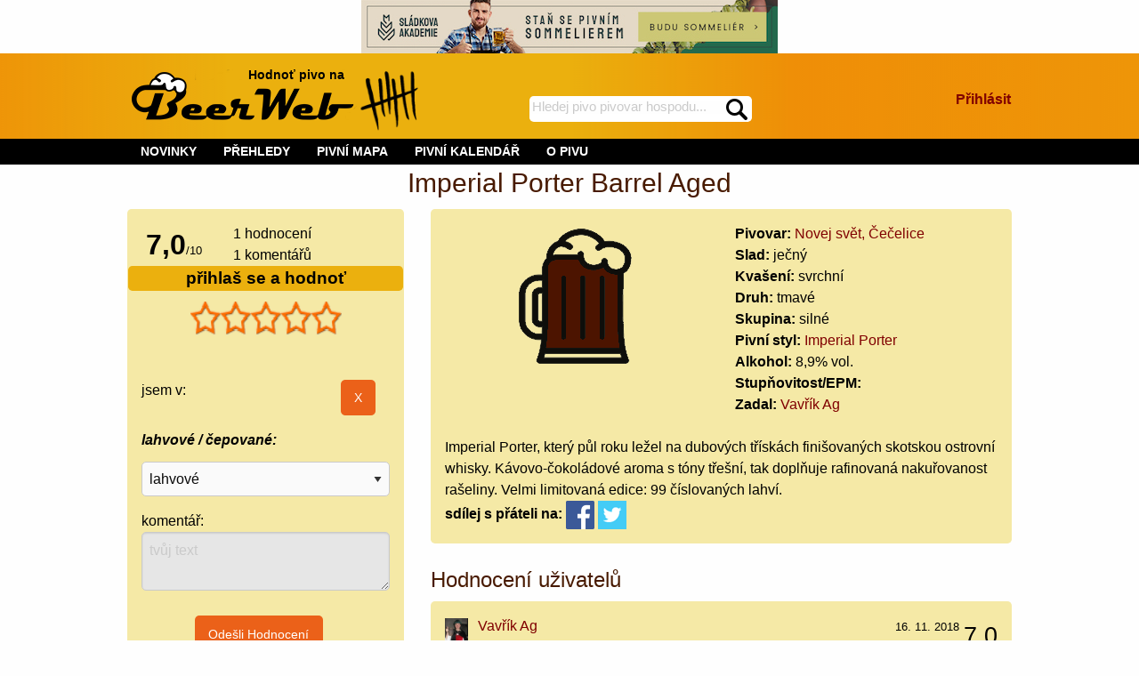

--- FILE ---
content_type: text/html; charset=utf-8
request_url: https://beerweb.cz/pivo/novej-svet-imperial-porter-barrel-aged
body_size: 16068
content:


<!DOCTYPE html>
<html lang="cs">

<head>
    <!-- Google tag (gtag.js) -->
    <script async src="https://www.googletagmanager.com/gtag/js?id=G-RD2XS93D0T"></script>
    <script>
        window.dataLayer = window.dataLayer || [];
        function gtag() { dataLayer.push(arguments); }
        gtag('js', new Date());

        gtag('config', 'G-RD2XS93D0T');
    </script>
    <title>
	Pivo Imperial Porter Barrel Aged - beerweb.cz
</title><meta charset="utf-8" /><meta name="viewport" content="width=device-width, initial-scale=1.0" /><link rel="shortcut icon" href="https://www.beerweb.cz/beerweb.ico" /><link rel="apple-touch-icon" href="../apple-touch-icon.png" />
        <link rel="manifest" href="/web.manifest" />
    
    
    <link href="/Styles/app.min.css?v=33" rel="stylesheet" type="text/css" />
    
    <meta property="fb:admins" content="1147110193,100007277732454" />
    
    <link href="/RateIt/rateit.min.css" rel="stylesheet" type="text/css" />
    



        <script src="https://ajax.googleapis.com/ajax/libs/jquery/3.4.1/jquery.min.js" type="text/javascript"></script>
        
    <script src="/Scripts/foundation.min.js"></script>
    
    <script type="text/javascript">
        function mysmallReveal(a) {
            if (!Foundation.MediaQuery.atLeast('medium')) {
                if ($(a).hasClass("hide-for-small-only"))
                    $(a).removeClass("hide-for-small-only");
                else
                    $(a).addClass("hide-for-small-only");
            }
            return false;
        }
        function RevealClassSwitch(a, classSwitch) {
            if ($(a).hasClass(classSwitch)) {
                $(a).removeClass(classSwitch); 
            }
            else {
                $(a).addClass(classSwitch);
            }
            return false;
        }
        $(document).ready(function () {
            SearchText();
        });
        function SearchText() {
            $("#SearchTextBox").autocomplete({
                source: function (request, response) {
                    $.ajax({
                        type: "GET",
                        contentType: "application/json; charset=utf-8",
                        url: "/api/Search",
                        //data: request,
                        data: {
                            term: request.term
                        },
                        dataType: "json",
                        success: function (data) {
                            response($.map(data, function (item) {
                                return {
                                    label: item.Name,
                                    value: item.Url
                                }
                            }))
                        },
                        minLength: 4,
                        delay: 500,
                        error: function (result) {
                            // alert("Nic nenalezeno");
                        }
                    });
                },
                select: function (request, response) {
                    $(this).val(response.item.label);
                    window.location = response.item.value;
                    return false;
                }
            });
        }
    </script>
    
    <script async src="/RateIt/jquery.rateit.min.js" type="text/javascript"></script>
    
    <script type="text/javascript">
        $(document).ready(function () {
            PubSearchText();
            if (!Foundation.MediaQuery.atLeast('medium')) {
                $("#gulasch").insertAfter("#gulaschAfter");
            }
            $("#originalPlaceForGulasch").removeClass("hide-for-small-only");
            var $nums = $(".percentage");
            $nums.each(function () {
                var txt = $(this).text();
                $(this).css("width", txt);
                $(this).html("&nbsp;");
            })
            if ($("#hidUserSendEvaluation").val()) {
                document.getElementById("userEvaluationHeader").scrollIntoView(true);
            }                        
        });
        $(window).on('changed.zf.mediaquery', function () {
            if (Foundation.MediaQuery.atLeast('medium')) {
                $("#gulasch").insertAfter("#originalPlaceForGulasch");
            }
            else {
                $("#gulasch").insertAfter("#gulaschAfter");
            }
        });
        function PubSearchText() {
            $("#txtPubSelection").autocomplete({
                source: function (request, response) {
                    $.ajax({
                        type: "GET",
                        contentType: "application/json; charset=utf-8",
                        url: "/api/Pub",
                        //data: request,
                        data: {
                            term: request.term
                        },
                        dataType: "json",
                        success: function (data) {
                            response($.map(data, function (item) {
                                return {
                                    label: item.Name,
                                    value: item.Id
                                }
                            }))
                        },
                        minLength: 4,
                        delay: 500,
                        error: function (result) {
                            // alert("Nic nenalezeno");
                        }
                    });
                },
                select: function (request, response) {
                    $(this).val(response.item.label);
                    $("#hidPubSelection").val(response.item.value);
                    $("#btnPubSelection").click();
                    return false;
                }
            });
        };
    </script>

<link href="https://beerweb.cz/pivo/novej-svet-imperial-porter-barrel-aged" rel="canonical" /><meta content="Imperial Porter Barrel Aged" property="og:title" /><meta content="https://beerweb.cz/pivo/novej-svet-imperial-porter-barrel-aged" property="og:url" /><meta content="article" property="og:type" /><meta content="Pivo Imperial Porter Barrel Aged z pivovaru Novej svět, Čečelice. Pivní styl: Imperial Porter" property="og:description" /><meta content="https://beerweb.cz/Images/beer_dark.png" property="og:image" /><meta content="summary" name="twitter:card" /><meta content="@BeerWeb_" name="twitter:site" /><meta name="description" content="Pivo Imperial Porter Barrel Aged z pivovaru Novej svět, Čečelice. Pivní styl: Imperial Porter. hodnocení a komentáře piva" /></head>
<body>
    <form method="post" action="./novej-svet-imperial-porter-barrel-aged" onsubmit="javascript:return WebForm_OnSubmit();" id="form1">
<div class="aspNetHidden">
<input type="hidden" name="__EVENTTARGET" id="__EVENTTARGET" value="" />
<input type="hidden" name="__EVENTARGUMENT" id="__EVENTARGUMENT" value="" />
<input type="hidden" name="__VIEWSTATE" id="__VIEWSTATE" value="NimUfosMT+OrJZ4ws2Z43L6rakxyRdWO8DrGbSfxWZkGHZjeZRFpqLw4nOrg/xrYoF1p/N91WExsknhHFrBdSUnbpS1NBfOi2KoW2Tazls6PM/RSgYvTxsTqz5YZ2q/mXZDsHSI/sw5oKYj+3KXHPsOZ81+IEArnJtApv5VbgPAowDdjw5UBYcQSVywVxkMhQmxsjNGrgdRMwMDPsqJK627LTSul/BJR6im2g2kUZEV7v1i2n1QuaHZMPgJse6w4nyZMd7iWiX3bxhJy2QXRaGXU8aqfRHCXDouRggxhMM+XGPBHuiIakC4UuyRdDlrTxhYV50ZWBfrHsVCFmmlA9+8rP7Yxt72EcrUwo9YuAQuWZcvEL0jYZ10gGb75/R6niYJcjrASXkd9vSq9qX66VuEixa95wAWgCrUEHhOzTAtZwnxFZfY1B54RGm4f/s6MS/myYchlc5iw7BxXXIxqUVYUy2EBztdJ+0zNVQ/q4SIm48KHQplmoZzZNmzBlXhNDf03rzyAwRO9j3y/ZOWaH4Fj8r3HnUhSRtLRXZ34nIWSm6JSOuHNK/IA7Zm+YC3zkp5a4fBtlIIpI8jFALZ5P8+gPn3cxDb5waOi7igoOlC+Ab2QYiz1p073k1Fkm4+gjnWiOxR5/wEk4utHTOzOUpysKGgT4LCi/HvS1kGloqjhCv/U8C4bTXOv0vtZpN3DI+KIWH6Qb8ZkI940ck2UaOkbGxCK8ZILQUegHU8+JyqRpkC/qLUZpWtu2qWoRqT3Suy3jSX/aXbN4nxwgXpjTAnfyppH9d6qHPPsWz3YIYAHoOcCFE90l5uF46w+WGXq1OcTyURJTm/lYLveCba84Tslm+h3ejpMlW7VZZvOiAXp4p2hP7W9PCsn6YO39NAL89serYklvhLfOulpi+SaCpeKcw6UVJPZ4Jw/EcLWq4rr1RELj8YwLPu3it6MOblHeieomZziVuPjeau28iujUEWvMZmKM/kA/RARsWTbTp4hOf75ewj3L6xlufEGnDHw1+PFGYpbDFMAiMzYqxcEQnp4+r88oAEQdJ3dIaqw1qgA1R5v8XRkvcomfBuG5pgcI/uFj1sxHjebyY6OYxMiG5MSk717rzljt0Dx9bOUr6mgmWa/[base64]/PNYeiID9olA5FhqAyl9REEj3t8Pt/[base64]/Mv83Cv3TVKJ/w7lvNiGDsSAzSWND5y2RfxF3ph84URF1J4xFWCx564w9pYkl3NKCpWVps5deEnQfqn2fPZACJX4KZE5HnynidLi3b15lxpsB2zALR1Cq1+U8hA6aCm+cxkUYkp/TBmMpNUgK78JMnQDsV7/[base64]/odRRR2camGb6BAZl/V7R8jnUSW5V07nRAtufUUOvsuboWODddPE6SFU5riIIP6dilmzqDJ0/bQ1GSSR26oSKKtIv+XGVZ6RW3SjrY9Zdba/m+dOfEZnBhlOAQu6x8Cpeko736kVHWk4Ze1SdJjLnvxbKO+oxqhKNvbonzciuY8/4GPZQlo9ktaBSMO2I/pXbwnvFjfuF9aDBqx0TZ5Q5iEsyFV+Y3qUwsgXmfORQxBZHP1lLqtSHFqPdyubNIuvv+xn1hxd0WLn/9hY3KwqssdgAKrRbooOaUgrmKVTJTwVELQJFkkgb6BEgNgK1YtGuI9Qz0n1Gbn3JU2JX6L0HoazI3OSPrQK9l07EU4My2pBYH6GOyCHtxi+/ti213X5DRGZZfr/TimS1oXdffeFN+u6wzn0s3zO0o1wID3+HGU0HVu7x9jm3dYk9bXmQly+XavOHZ/CEBgCDnNRXtN6VJizjyeY1CbFb2wHR4GonnDBWsnyqwHjVA2hGymCsOVZTk9XcGXgdlgHccmtoaLyPjcWk9NrKCxd8Hv8yAnxgqK+eTSkR2HzW3deqZ6kM8NtPsLEZFDrI42NHB33WbUI5dEcqlt375FZK6UEpxCRnYKAK+iVGVegiscN0htINouIGMeQixm4Itc/TyC1G6OYEX66cnGvqqg9foqlgCMe5o/G1jeDIzjeYOizMQosZNck7sn0o8BoVYX1iiwVYv4Ad/MJGnnY7Mu7RKObLktqZMll6Y6iru+b50jZnraz4PRL/tFI0B042+WUy8pjvGoluRv5r61LBjYWe6m5cZu5cCPDxz4PYTujabzGt/gm45Afn3MEzhl8tQAjW1ToZfFOgKxqwQDDGXk9GmETIZjwJMQ+DEUW4kS/kMoSEnnxPTEvSwawLKIh3qZGICsSkwieMyyZsYxcKmgakrNIVq94UonLoFc1y2Ape/Psh+x2K2Nqs3N44dQqQrgygdBA/l/eeKeJ3/AXdgqjhPp/DX5Ap10JPSayoY9GioTA5jSzRzxwjVJfG00bAdAV4TWLedacpAPzRFBpnpvH5nWN/h1Gr1ymMyt7WOyQQ1GGVMSf4ngUvEMuiLB6u2vWJLEXj9EL5n1eAYnlrN/L0cz/J+HUr5AxdrIjEz3Sx2QW7fqawlKyDwOvmRvAmNXL1ZEAAYEl/Y1bpJb4v7CxghZaMKV7FNnIbV0bVFpnRyvb2zbmshTHs6Aq0vxdz/5qrEy9T51WBboElokME4I507e+GermuuJUyQjY/WiFJqhENp5//BF6/PKmferx4O9kx8mxpDcwxl10wKlUePnjbTeKM2y02rDQzIKQE/nqMhnzD2QFnqV6LDs0g6pLMPZkiEdvhf5AtKCd3S/HK8EECMZCj4Ewx3yMQ/pewX1IriTQRBsPWdanPYBVYNPyL69L8iTHDVXXHoCvHd0WfAA2pM1Rmr5e3VilbvVZIFIZ6/Y+qVNwXoFGlSbn3w87/QI70B3K4xGVpJsALEJPp/XCKJ/L3Qc44n5Wsq0qCo73WVgwcmx4BvXzE3LQO6sLFbul4UQWxdKYy269SpVyUl8nBTW4tzOtf218zh/hHeJQ8DBHHGMKcVISylfkEQsjSUUKeucbFlK7W5/3s5VX4V4Y/bk9ReSRRZy7CSn1hJPQHw1+ds1yj99AHjP54WKDEQShhsSEs3Hp6fr63m+H66YY50y/LkrMD+eXMV4uDUdT7LO7x0FMIVnd7KsycNlBIe4hC3hoPEGQsD5xshdAC7stlcvyArDyDSDdXok0HAvUu19bryW4oN6KeaZhTPNAdkAEdSMCtSwOuf5+DcZGWWEtHK9RkAa+u3oXmx21p9sEmLQkEoM8GGKzCcQi6l6G/MoROUHO7nErAlRLA25A0A+IKgu7EX4hDqvx9ToYSBqgKTeFKtGpu6Wh/drjVlazg4A1YvSivAKORhgq4k8OJcJDfnXx1SX7AqWBWd5GxGYz2Y01usoUuzFcN83fz5zsQvHJwBdHQJFt93k1jt3rldZW/niFPHsAdi4/WeIq230RMenZ1QOvwc2AFAG2i/OtarLF6Ub0/qZU19nIpU1buiWmar0FWdOTS13O5pXrFgLpMgU3wPwHn2w4QaQ9XKvLk0+TjmbbIoMeD1tW9WNpiYGL3n7p0+/feoGdNv26vWfjqMag55cSO5j9ih861MON11Us0qDifd/rMo2oAPgP+h+UPZ1Z0LtbEb7gXw80K3dribA3gAIIjsM6cODbETGPLMx8QyUHArxjCfAoDJYDHKv8Xf4+k2bGnx1qJk1c30kc7s5OPsVRX1dhBDA/g3TUxuCjcX/Dof2t0IAYLF2I20U1GVxDFwed947geMI1OctF+vUUEjO5imNc8ur1pSxOGNwvhbIl0WZiqfvOb4ktyQgucNOfxhNcbh4MQt2JA29s3X/+/AJHYuaCS5nibPuD2Dx7QkPhpH2bYr2xV81Tt5xk6HDw5pK9jerP7CNZ9NswWHk7NeCt20d4cB1jHB1ERgfD6OGSzKlCSAEYRqwy9SRBNbRF5+Z1E7cy+TIc2mo7fQWdfdBC1ji8bSo4uEp/BIhc+lu3qq55fDeLkbH/6+jX6eYRwZKnKBukk1y6yaYAroyR2syuzuLCnosCwhBqmfKIbV71PNNxvTlN7ZqIoju8QtGSzS6j01vg/[base64]/OzZOu39hgY7wsInKzvXwerz9GWLV8cgDDWosKTjBOHQv0wUwbrlo9xxaqS/LlXcP6FW9mDOey47VCeVT4Y4VCipR2oPenkc2WUULhxT5GK6Rd65b47gRl3Vxp0mto5bjduN9iWtbBEIQmC+eFD+Jhuxc/uYB2R9FWuMHvASMWGp/O0QtT/Vwok0cDJiqZFmDgwxfB+Tgyy1ic8IYkqUCb09rRuq6Bj/o2ZPlB3f/fKp3BGLNpjGYtaCjnkpYrA8YGmqfHcJjfDkwGKhrwyimX/disLVTsZiTrCWS+49dSkIo+A/H/q/elBqZenEVqrApSP7IGuiRz2wL1NJ2MgmIYqkYt+UwiR+m0qYTpeomX3D2VE8U7FyMLnYr0IrBAy7zoqPrvQZb2512Za5v66mX2HHyCkpIFxiod6T85eU90wNOPYBs3jfI2TW62RXEHvWRdS51sjo8" />
</div>

<script type="text/javascript">
//<![CDATA[
var theForm = document.forms['form1'];
if (!theForm) {
    theForm = document.form1;
}
function __doPostBack(eventTarget, eventArgument) {
    if (!theForm.onsubmit || (theForm.onsubmit() != false)) {
        theForm.__EVENTTARGET.value = eventTarget;
        theForm.__EVENTARGUMENT.value = eventArgument;
        theForm.submit();
    }
}
//]]>
</script>


<script src="/WebResource.axd?d=pynGkmcFUV13He1Qd6_TZLRRpRUfj3MyGcFcbjFj9uOS4urFFt5ck7Aa-p0lZCTBsC7jxA2&amp;t=638286137964787378" type="text/javascript"></script>


<script src="/ScriptResource.axd?d=nv7asgRUU0tRmHNR2D6t1NMGRI21dS9q-UHQoM405ADL5RlYGJNM0EK-VXXol-D7PtNJMjdTJhF4ocYnSzuLQgqB3OWVJZ0yC23Eiyh2W0XQN-WjZjMrjoHGa3ltEnAzEAl0Ng2&amp;t=ffffffffe8f46b29" type="text/javascript"></script>
<script src="/ScriptResource.axd?d=NJmAwtEo3Ipnlaxl6CMhvlur7-kl26zux-wxyZS3dmFIXCdw8ud0tc0eG21-jRtoLhZOKM3IW7LmeUFOEGuee3Jxm2t851VFU2CSC0K05WKwEeGfDJRY-XG28WQeAfvZ-f8xOiWhFXoVH3ORLyVUUJD97J01&amp;t=13798092" type="text/javascript"></script>
<script src="/ScriptResource.axd?d=dwY9oWetJoJoVpgL6Zq8ODAwmXU1DwCfYT2EY9wjuxivOWIzTcX-y_idC7Tz9lN884yH9rViFg6XsxJUNB0t3Vn7BW_V2PVDkq_-j0LPgTlrW_r-FtQlMy6P9itqyhPg1OCUpabM-99mWX283w37c7-8Jhg1&amp;t=13798092" type="text/javascript"></script>
<script type="text/javascript">
//<![CDATA[
function WebForm_OnSubmit() {
if (typeof(ValidatorOnSubmit) == "function" && ValidatorOnSubmit() == false) return false;
return true;
}
//]]>
</script>

<div class="aspNetHidden">

	<input type="hidden" name="__VIEWSTATEGENERATOR" id="__VIEWSTATEGENERATOR" value="4B30F51B" />
	<input type="hidden" name="__EVENTVALIDATION" id="__EVENTVALIDATION" value="gVBuVy6s9z0LpzGXnaRdozk0CMaDqlBaJyket86yvnVIIMtgoXoXWuvh1vDnq2lOa8TukDVHNsflnI3vKRAYmJEyN6If0jxBduw4y0SjwC1FLTUzLiSXOF5ylANKLd4T1hFWzjGzIY7wFswr1IlBUQweWRodV5+6ODSxEhLJGaDIyH56l+wvAbo1Ya7S9WdcSoPL/3aP6xn4utext+S31trAjmIr1CU8dQ8PtlyZv6WFpf6HByudq/OXh0WruMmo+hdEtnIpAyIkaJ2KqM8PZMmj4dM0KXWU9/84mAUALMmv6dZoHczQvNaRJyNlk+dUZheIJcJzKrmCFZmHP2rVbiCsdBzHkmnssPV+hFtSN4GVyuNTe3up95t21jD7ROXO1eIDiSpO4reb/JuK+EK7BjnAJBI54GQ+2NEAEIPnUIXsXeLsJtbSXaNdrV8NGPNhDnlkMdAal3+p8NDcGdFkjELJbsZfN/sXigpe6TYcOagPwaPoXU//Fp6IVhVcJGt6maWtr/5vTo+cGVwyj9MLYdZFP7rNpEIZdptJeV2r0r74jkXW" />
</div>
        <noscript>
            <iframe src="https://www.googletagmanager.com/ns.html?id=GTM-5RKCCBQ"
                height="0" width="0" style="display: none; visibility: hidden"></iframe>
        </noscript>
        
    <script type="text/javascript">
//<![CDATA[
Sys.WebForms.PageRequestManager._initialize('ctl00$ctl00$ctl00$BaseMainContent$ToolkitScriptManager1', 'form1', [], [], [], 90, 'ctl00$ctl00$ctl00');
//]]>
</script>

    <div class="row">
        <div class="small-12 columns text-center">
            <a href="https://www.sladkovaakademie.cz/" rel="nofollow">
                <img src="../Images/sladkova_akademie_728x90.jpg" alt="sládkova akademie" />
            </a>
        </div>
    </div>
    <header id="site_header_forjs" class="header_footer_gradient">
        <div class="row">
            <div id="site-header" class="small-12 columns">
                
                <a id="HomePageImageLink" href="../"><img id="BeerWebLogoImage" src="../Images/header-logo.png" alt="logo BeerWeb" /></a>
                <div id="header_slogan_fence" class="show-for-large">
                    Hodnoť pivo na<span id="hsf_helper">&nbsp;<img id="BeerFenceHeaderImage" src="../Images/header-fence.png" alt="pivní účtenka" /></span>
                </div>
                <div id="header_search">
                    <div id="SearchPanel" onkeypress="javascript:return WebForm_FireDefaultButton(event, &#39;SearchImageButton&#39;)">
	
                        <label for="SearchTextBox" id="BaseMainContent_SearchLabel" class="show-for-sr">hledej na BeerWeb</label>
                        <input name="ctl00$ctl00$ctl00$BaseMainContent$SearchTextBox" type="text" maxlength="35" id="SearchTextBox" placeholder="Hledej pivo pivovar hospodu..." data-ays-ignore="true" />
                        <label for="SearchImageButton" id="BaseMainContent_SearchImageLabel" class="show-for-sr">spustí hledání</label>
                        <input type="image" name="ctl00$ctl00$ctl00$BaseMainContent$SearchImageButton" id="SearchImageButton" src="../Images/search.png" alt="vyhledat" />
                    
</div>
                </div>

                <div class="hide-for-large" onclick="RevealClassSwitch('#header_menu_with', 'show-for-large');">
                    <img id="shortcut_menu_picture" src="../Images/menu.png" alt="tlačítko pro zobrazení menu" />
                </div>
                <div id="login_large" class="show-for-large text-right">
                    
                        <div class="panel_break_vertical"></div>
                        <div class="panel_break_vertical"></div>
                        <a id="BaseMainContent_MediumLoginLink" class="link_major" rel="nofollow" href="/prihlaseni?ReturnUrl=%2fpivo%2fnovej-svet-imperial-porter-barrel-aged">Přihlásit</a>
                    
                        <div class="panel_break_vertical"></div>
                    
                    
                </div>
            </div>
        </div>
    </header>
    <nav id="header_menu">
        <div class="row">
            <div class="small-12 columns">
                <div id="header_menu_without" class="hide-for-large"></div>
                <div id="header_menu_with" class="show-for-large">
                    <div class="MainMenu">
                        <ul>
                            
                                <li class="hide-for-large">
                                    <a id="BaseMainContent_SmallLoginLink" rel="nofollow" href="/prihlaseni?ReturnUrl=%2fpivo%2fnovej-svet-imperial-porter-barrel-aged">PŘIHLÁSIT</a></li>
                            
                            
                            <li>
                                <a href="/novinky">NOVINKY</a></li>
                            <li>
                                <span class="touchMenu">PŘEHLEDY</span><a href="/prehledy/piva" class="noTouchMenu">PŘEHLEDY</a>
                                <ul>
                                    <li>
                                        <a href="/prehledy/pivovary">Pivovary</a>
                                    </li>
                                    <li>
                                        <a href="/prehledy/piva">Piva</a>
                                    </li>
                                    <li>
                                        <a href="/prehledy/uzivatele" rel="nofollow">Uživatelé</a>
                                    </li>
                                    <li>
                                        <a href="/prehledy/pivovary-pripravovane">Připravované</a>
                                    </li>
                                    <li>
                                        <a href="/prehledy/pivni-styly">Pivní styly</a>
                                    </li>
                                </ul>
                            </li>
                            <li>
                                <span class="touchMenu">PIVNÍ MAPA</span><a id="BaseMainContent_MenuBeerMapDefaultLink" class="noTouchMenu" href="/pivni-mapa">PIVNÍ MAPA</a>
                                <ul>
                                    <li>
                                        <a href="/pivni-mapa">Pivovary</a>
                                    </li>
                                    
                                    <li>
                                        <a href="/pivni-mapa-ostatni">Podniky</a>
                                    </li>
                                </ul>
                            </li>
                            <li>
                                <a href="/prehledy/kalendar-pivni-akce">PIVNÍ KALENDÁŘ</a>
                            </li>
                            <li>
                                <span class="touchMenu">O PIVU</span><a id="BaseMainContent_MenuEncyclopediaDefaultLink" class="noTouchMenu" href="/o-pivu/historie-piva">O PIVU</a>
                                <ul>
                                    <li>
                                        <a id="BaseMainContent_MenuEncCharacteristicLink" href="/o-pivu/pivo-jako-napoj">Pivo jako nápoj</a></li>
                                    <li>
                                        <a id="BaseMainContent_MenuEncHistoryLink" href="/o-pivu/historie-piva">Historie piva</a></li>
                                    <li>
                                        <a id="BaseMainContent_MenuEncHistoryCzechLink" href="/o-pivu/historie-piva-v-cechach">Historie piva v Čechách</a></li>
                                    <li>
                                        <a id="BaseMainContent_MenuEncTastingLink" href="/o-pivu/degustace-piva">Degustace piva</a></li>
                                    <li>
                                        <a id="BaseMainContent_MenuEncFlyingLink" href="/o-pivu/letajici-pivovar">Létající pivovar</a></li>
                                    <li>
                                        <a id="BaseMainContent_MenuEncTrapistLink" href="/o-pivu/trapisticka-piva">Trapistická piva</a></li>
                                    <li>
                                        <a id="BaseMainContent_MenuEncBeerTreeLink" href="/o-pivu/pivni-styl">Pivní styly</a></li>
                                </ul>
                            </li>
                        </ul>
                    </div>
                </div>
            </div>
        </div>
    </nav>
    <div id="main" class="row">
        
    <input type="hidden" name="ctl00$ctl00$ctl00$BaseMainContent$MainContent$hidUserSendEvaluation" id="hidUserSendEvaluation" />
    <div id="BaseMainContent_MainContent_IdSchemaProduct1" itemscope="" itemtype="https://schema.org/Product">

        <div class="small-12 columns text-center">
            <h1 id="BaseMainContent_MainContent_IdSchemaProduct2" itemprop="name">
                Imperial Porter Barrel Aged</h1>
        </div>
        <div class="small-12 columns">
            <div class="row">
                <div class="small-12 medium-5 large-4 columns">
                    <div class="panel_base">
                        <div class="row">
                            <div id="BaseMainContent_MainContent_divAggregateRating" itemprop="aggregateRating" itemscope="" itemtype="https://schema.org/AggregateRating">
                                    <div class="small-4 columns text-center">
                                        <span id="BaseMainContent_MainContent_spanRatingValue" class="evaluation_number" itemprop="ratingValue">
                                            7,0</span><span class="small_text">/<span itemprop="bestRating">10</span></span>
                                    </div>
                                    <div class="small-8 columns">
                                        <div>
                                            <span id="BaseMainContent_MainContent_spanRatingCount" itemprop="ratingCount">
                                                1</span> hodnocení                                   
                                        </div>
                                        <div>
                                            1
                                            komentářů                                   
                                        </div>
                                        
                                    </div>
                                </div>
                            
                        </div>
                        <div class="row">
                            <div class="small-12 columns beer_production_heading bold_text text-center" onclick="mysmallReveal('#smallEvaluation');">
                                přihlaš se a hodnoť
                                
                                <span class="hide-for-medium float-right drop_down_icon">&nbsp;</span>
                            </div>
                        </div>
                        
                            <div class="row">
                                <div class="small-12 columns">
                                    <div class="text-center">
                                        <div class="panel_break_vertical"></div>
                                        <select name="ctl00$ctl00$ctl00$BaseMainContent$MainContent$EvaluationDropDown" id="EvaluationDropDown">
	<option selected="selected" value="0"></option>
	<option value="0.5">nepiteln&#233;</option>
	<option value="1">hnusn&#233;</option>
	<option value="1.5">špatn&#233;</option>
	<option value="2">podprůměrn&#233;</option>
	<option value="2.5">průměrn&#233;</option>
	<option value="3">nadprůměrn&#233;</option>
	<option value="3.5">dobr&#233;</option>
	<option value="4">velmi dobr&#233;</option>
	<option value="4.5">v&#253;born&#233;</option>
	<option value="5">vynikaj&#237;c&#237;</option>

</select>
                                        <div class="rateit" id="rateit5" data-rateit-backingfld="#EvaluationDropDown" data-rateit-min="0" data-rateit-max="5" data-rateit-step="0.5" data-rateit-starwidth="34" data-rateit-starheight="38" data-rateit-resetable="false">
                                        </div>
                                    </div>
                                    <div id="hover5">&nbsp;</div>
                                </div>
                            </div>
                            <div id="smallEvaluation" class="hide-for-small-only">
                                <div class="row">
                                    <div class="small-12 columns">
                                        <div>
                                            <span id="value5" class="beer_fast_evaluation_normal_text"> </span>
                                        </div>
                                        <input type="hidden" name="ctl00$ctl00$ctl00$BaseMainContent$MainContent$UserRankField" id="UserRankField" value="-1" />
                                        <script type="text/javascript">
                                            var tooltipsvalues = ['nepočítáme', 'nepitelné', 'hnusné', 'špatné', 'podprůměrné', 'průměrné', 'nadprůměrné', 'dobré', 'velmi dobré', 'výborné', 'vynikající'];
                                            $("#rateit5").bind('rated', function (event, value) {
                                                $('#smallEvaluation').removeClass("hide-for-small-only");
                                                if (value == null)
                                                    $('#value5').text('');
                                                else
                                                    $('#value5').text('Tvé hodnocení: ' + tooltipsvalues[value * 2]);
                                            });
                                            $('#rateit5').on('beforerated', function (e, value) {
                                                if ((value == 5) && (parseInt($('#UserRankField').val()) <= 0)) {
                                                    window.alert("Nejvyšší hodnocení lze zadat až od hodnosti pivní skaut. Hodnoť i další piva, získej tak přehled a i postup na vyšší hodnost.");
                                                    e.preventDefault();
                                                } else if (parseInt($('#UserRankField').val()) < 0) {
                                                    e.preventDefault();
                                                    window.location = '/prihlaseni?ReturnUrl=%2fpivo%2fnovej-svet-imperial-porter-barrel-aged';
                                                }
                                            });
                                            $("#rateit5").bind('reset', function () { $('#value5').text('Hodnocení smazáno'); });
                                            $("#rateit5").bind('over', function (event, value) {
                                                var num = value * 2;
                                                if (value == null)
                                                    $('#hover5').text('');
                                                else
                                                    $('#hover5').text(num + '-' + tooltipsvalues[value * 2]);
                                            });
                                            $('#rateit5').on('pagebeforeshow', function (e, value) {
                                                if (value == null) {
                                                    $('#value5').text('');
                                                }
                                                else
                                                    $('#value5').text('Tvé hodnocení: ' + tooltipsvalues[value * 2]);
                                            });
                                        </script>
                                    </div>
                                    
                                        <div class="small-10 columns">
                                                jsem v:
                                                <br />
                                                <a id="BaseMainContent_MainContent_lnkCheckInPub" class="link_major"></a>
                                        </div>
                                        <div class="small-2 columns">
                                            <input type="submit" name="ctl00$ctl00$ctl00$BaseMainContent$MainContent$CancelCheckInPubButton" value="X" id="BaseMainContent_MainContent_CancelCheckInPubButton" class="button float-right" />
                                        </div>
                                    
                                </div>
                                <div class="row">
                                    <div class="small-12 columns">
                                            <div>
                                                <div class="drop_down" data-toggle="beerEvaluationLevel">lahvové / čepované:</div>
                                                <div id="beerEvaluationLevel" class="dropdown-pane" data-dropdown data-auto-focus="true" data-hover="true">
                                                    <p>z čepu &quot;no name&quot;: v obyčejné restauraci (Degustace není možná)</p>
                                                    <p>
                                                        z čepu &quot;v ráji pivaře&quot;: v místě se silnou pivní kulturou (specializované restaurace, 
                                                                        síť značkových restaurací, pivní studia a kluby, speciální akce, např. pivní festy, degustace...)
                                                    </p>
                                                    <p>z čepu &quot;pod komínem&quot;: jen v místě, kde se pivo vaří (vč. pivovarské restaurace)</p>
                                                </div>
                                            </div>
                                            <div class="panel_break_vertical"></div>
                                            <div>
                                                <select name="ctl00$ctl00$ctl00$BaseMainContent$MainContent$EvaluationPubQualityDropDownList" id="BaseMainContent_MainContent_EvaluationPubQualityDropDownList">
	<option value="1">lahvov&#233;</option>
	<option value="2">čep &quot;no name&quot;</option>
	<option value="3">čep &quot;v r&#225;ji pivaře&quot;</option>
	<option value="4">čep &quot;pod kom&#237;nem&quot;</option>

</select>
                                            </div>
                                    </div>
                                </div>
                                <div class="row">
                                    <div class="small-12 columns">
                                        <div class="beer_fast_evaluation_normal_text">komentář:</div>
                                        <textarea name="ctl00$ctl00$ctl00$BaseMainContent$MainContent$EvaluationCommentTextBox" rows="2" cols="20" id="BaseMainContent_MainContent_EvaluationCommentTextBox" disabled="disabled" title="Pouze přihlášený uživatel může provést hodnocení piva" class="aspNetDisabled" placeholder="tvůj text">
</textarea>
                                        <div class="panel_break_vertical"></div>
                                        <span id="BaseMainContent_MainContent_valInput5" style="display:none;">maximálně 1000 znaků</span>
                                        <span class="color_red">
                                            <span id="BaseMainContent_MainContent_UserMadeDegustationLabel"></span>
                                            <span id="userEmptyEvaluation" class="hide">nic jsi nevybral na škále hvězdiček</span>
                                        </span>
                                        <div class="text-center">
                                            <input type="submit" name="ctl00$ctl00$ctl00$BaseMainContent$MainContent$EvaluationButton" value="Odešli Hodnocení" onclick="javascript:WebForm_DoPostBackWithOptions(new WebForm_PostBackOptions(&quot;ctl00$ctl00$ctl00$BaseMainContent$MainContent$EvaluationButton&quot;, &quot;&quot;, true, &quot;BeerEvaluation&quot;, &quot;&quot;, false, false))" id="EvaluationButton" title="Pouze přihlášený uživatel může provést hodnocení piva" class="button radius" />
                                        </div>
                                        <div class="text-center">nebo</div>
                                    </div>
                                </div>
                            </div>
                            <div class="row">
                                <div class="small-12 columns text-center">
                                    <a id="BaseMainContent_MainContent_TastingLink" title="Pouze přihlášený uživatel může provést degustaci piva" class="text-center link_major bold_text big_text" rel="nofollow" href="/degustace/novej-svet-imperial-porter-barrel-aged">Degustovat</a>
                                </div>
                            </div>
                        
                        
                    </div>
                    <div class="panel_break_vertical"></div>
                    
                    <div class="panel_break_vertical"></div>
                </div>
                <div class="small-12 medium-7 large-8 columns">
                    <div class="panel_base">
                        
                        
                        <div class="row">
                            <div class="small-12 medium-12 large-6 columns text-center">
                                <img id="BaseMainContent_MainContent_BeerImage" class="profile_image" itemprop="image" src="../Images/beer_dark.png" alt="obrázek piva Imperial Porter Barrel Aged není k dispozici" />
                            </div>
                            <div class="small-12 medium-12 large-6 columns">
                                <span class="bold_text">Pivovar: </span>
                                <a id="BaseMainContent_MainContent_BreweryLink" class="link_major" href="/pivovar/novej-svet">Novej svět, Čečelice</a><br />
                                <span class="bold_text">Slad: </span>
                                ječný<br />
                                <span class="bold_text">Kvašení: </span>
                                svrchní<br />
                                <span class="bold_text">Druh: </span>
                                tmavé<br />
                                <span class="bold_text">Skupina: </span>
                                silné<br />
                                
                                    <span class="bold_text">Pivní styl: </span>
                                    <a id="BaseMainContent_MainContent_StyleLink" class="link_major" href="/pivni-styl/45-imperial-porter">Imperial Porter</a><br />
                                
                                <span class="bold_text">Alkohol: </span>
                                8,9% vol.<br />
                                <span class="bold_text">Stupňovitost/EPM: </span>
                                <br />
                                
                                
                                    <span class="bold_text">Zadal: </span>
                                    <a id="BaseMainContent_MainContent_CreatedByUserLink" class="link_major" href="/uzivatel/185">Vavřík Ag</a>
                                    <br />
                                
                                
                                
                                <div class="panel_break_vertical"></div>
                                
                                <div class="panel_break_vertical"></div>

                            </div>
                        </div>
                        <div class="row">
                            <div class="small-12 columns">
                                Imperial Porter, který půl roku ležel na dubových třískách finišovaných skotskou ostrovní whisky. Kávovo-čokoládové aroma s tóny třešní, tak doplňuje rafinovaná nakuřovanost rašeliny. Velmi limitovaná edice: 99 číslovaných lahví.
                            </div>
                        </div>
                        <div class="row">
                            <div class="small-12 columns">
                                <span class="bold_text">sdílej<span class="show-for-large"> s přáteli</span> na:</span>
                                <a href="https://www.facebook.com/sharer/sharer.php?m2w&u=https%3a%2f%2fbeerweb.cz%2fpivo%2fnovej-svet-imperial-porter-barrel-aged" id="BaseMainContent_MainContent_FacebookShareLink" class="social_image_space" target="_blank">
                                    <img src="../Images/icons/facebook.png" alt="facebook ikona" />
                                </a>
                                <a href="https://twitter.com/share" id="BaseMainContent_MainContent_TwitterShareLink" class="social_image_space" target="_blank">
                                    <img src="../Images/icons/twitter.png" alt="twitter ikona" />
                                </a>
                            </div>
                        </div>
                        <div class="panel_break_vertical show-for-small-only"></div>
                        <div id="gulaschAfter">
                        </div>
                    </div>
                    <div class="panel_break_vertical"></div>
                    <div class="row">
                        <div class="panel_break_vertical"></div>
                           
    <script type="text/javascript">
        function myIAS() {
            var ias = jQuery.ias({
                container: '#scrollingSection',
                item: '.itemSection',
                pagination: '.datapager',
                next: '.nextSection'
            });
            ias.extension(new IASTriggerExtension({ offset: 1, text: '<div class="button small"> načíst další příspěvky</div>' }));
            ias.extension(new IASSpinnerExtension());
        };
    </script>
    <div class="small-12 columns">
        <h3 id="userEvaluationHeader">Hodnocení uživatelů</h3>        
        <div id="scrollingSection">
            
                    <div class="itemSection">
                        <div class="panel_base">
                            <div class="row">
                                <div class="small-12 medium-6 columns text-left clearfix">
                                    <a id="BaseMainContent_MainContent_BeerContent_BeerCommentListView_UserPictureLink_0" class="float-left" href="/uzivatel/185"><img id="BaseMainContent_MainContent_BeerContent_BeerCommentListView_UserImage_0" class="profile_image_small" loading="lazy" src="../MyImage.ashx?ID=594" alt="Uživatel Vavřík Ag" /></a>
                                    <a id="BaseMainContent_MainContent_BeerContent_BeerCommentListView_BeerUserLink_0" class="link_major" href="/uzivatel/185">Vavřík Ag</a>
                                    <div>
                                        <img src="/Images/hops.png" alt="obrázek šišky chmele" title="Hodnost: pivní expert" /><img src="/Images/hops.png" alt="obrázek šišky chmele" title="Hodnost: pivní expert" /><img src="/Images/hops.png" alt="obrázek šišky chmele" title="Hodnost: pivní expert" />
                                    </div>
                                </div>
                                <div class="small-12 medium-6 columns text-left medium-text-right">
                                    <div class="float-right evaluation_number_comment">
                                        7,0
                                    </div>
                                    <span class="small_text">
                                        16. 11. 2018
                                        <div>
                                            lahvové
                                        </div>
                                    </span>
                                </div>
                            </div>
                            
            
            
        

                            
                                <div class="row">
                                    <div class="small-12 columns">Ještě to chce uležet, ochutnáno 26.7.2018.</div>
                                </div>
                            
                            
                            
                        </div>
                        <div class="panel_break_vertical"></div>
                    </div>
                
        </div>

        <div class="bold_text datapager big_text text-right">
            <div class="panel_break_vertical"></div>
             
        </div>
        

<h3>Diskuze</h3>
<div>
    <a id="BaseMainContent_MainContent_BeerContent_ContributionPreviewBeer_NewContributionLink" class="link_major" rel="nofollow" href="/prispevek/7176/new?redirect=http%3a%2f%2fbeerweb.cz%2fpivo%2fnovej-svet-imperial-porter-barrel-aged%2fdiskuze"><img id="BaseMainContent_MainContent_BeerContent_ContributionPreviewBeer_NewContributionImage" src="../Images/new_contribution.png" alt="piktogram pro nový příspěvek" />&nbsp;vložit nový příspěvek
    </a>
</div>


    </div>
    <script async src="/Scripts/jquery-ias.min.js" onload="myIAS()"></script>

                        <div class="small-12 columns panel_break_vertical"></div>
                    </div>
                </div>
            </div>
        </div>
    </div>

    </div>
    <div class="row hide">
        <div id="footer_separator" class="small-12 columns"></div>
    </div>
    <footer id="site_footer_forjs" class="header_footer_gradient">
        <button id="btnInstall">Add to home screen</button>
        <div class="panel_break_vertical"></div>
        <div class="row">
            <div class="small-12 columns">
                <div class="row">
                    <div class="small-6 medium-4 columns">
                        <div class="hide-for-medium"><a href="/prehledy/kalendar-pivni-akce" class="link_major anchor_line_space">Pivní kalendář</a></div>
                        <div class="hide-for-medium"><a href="/novinky" class="link_major anchor_line_space">Novinky</a></div>
                        <div class="hide-for-medium panel_break_vertical"></div>
                        <span>Přehledy</span>
                        <ul class="no-bullet anchor_line_space">
                            <li>
                                <a href="/prehledy/pivovary" class="link_major">Pivovary</a>
                            </li>
                            <li>
                                <a href="/prehledy/piva" class="link_major">Piva</a>
                            </li>
                            <li>
                                <a href="/prehledy/uzivatele" rel="nofollow" class="link_major">Uživatelé</a>
                            </li>
                            <li>
                                <a href="/prehledy/pivovary-pripravovane" class="link_major">Připravované</a>
                            </li>
                            <li>
                                <a href="/prehledy/pivni-styly" class="link_major">Pivní styly</a>
                            </li>
                        </ul>
                    </div>
                    <div class="small-12 medium-4 columns show-for-medium">
                        <div><a href="/prehledy/kalendar-pivni-akce" class="link_major anchor_line_space">Pivní kalendář</a></div>
                        <div><a href="/novinky" class="link_major anchor_line_space">Novinky</a></div>
                        <div class="panel_break_vertical"></div>
                        <div><a href="/pivni-mapa" class="link_major anchor_line_space">Mapa pivovarů</a></div>
                        
                        <div><a href="/pivni-mapa-ostatni" class="link_major anchor_line_space">Mapa podniků</a></div>
                    </div>

                    <div class="small-6 medium-4 columns">
                        <div class="hide-for-medium">
                            <div><a href="/pivni-mapa" class="link_major anchor_line_space">Pivní mapa</a></div>
                            
                            <div><a href="/pivni-mapa-ostatni" class="link_major anchor_line_space">Mapa podniků</a></div>
                            <div class="panel_break_vertical"></div>
                        </div>
                        <span>O pivu</span>
                        <ul class="no-bullet anchor_line_space">
                            <li>
                                <a id="BaseMainContent_MenuEncCharacteristicLinkF" class="link_major" href="/o-pivu/pivo-jako-napoj">Pivo jako nápoj</a></li>
                            <li>
                                <a id="BaseMainContent_MenuEncHistoryLinkF" class="link_major" href="/o-pivu/historie-piva">Historie piva</a></li>
                            <li>
                                <a id="BaseMainContent_MenuEncHistoryCzechLinkF" class="link_major" href="/o-pivu/historie-piva-v-cechach">Historie piva v Čechách</a></li>
                            <li>
                                <a id="BaseMainContent_MenuEncTastingLinkF" class="link_major" href="/o-pivu/degustace-piva">Degustace piva</a></li>
                            <li>
                                <a id="BaseMainContent_MenuEncFlyingLinkF" class="link_major" href="/o-pivu/letajici-pivovar">Létající pivovar</a></li>
                            <li>
                                <a id="BaseMainContent_MenuEncTrapistLinkF" class="link_major" href="/o-pivu/trapisticka-piva">Trapistická piva</a></li>
                            <li>
                                <a id="BaseMainContent_MenuEncBeerTreeLinkF" class="link_major" href="/o-pivu/pivni-styl">Pivní styly</a></li>
                        </ul>
                    </div>
                </div>
                <hr />
            </div>
            <div id="footer_nav_padding" class="small-12 columns text-center">
                <span class="footer_padding_LR">
                    <a class="link_major" href="https://www.facebook.com/pages/BeerWeb/177429729122454">
                        <img src="../images/fb_icon_small.png" alt="Navštivte nás na facebooku" />
                    </a>
                </span>
                <span class="footer_padding_LR">
                    <a id="BaseMainContent_ContactLink" class="link_major" href="/kontakt">Kontakt</a>
                </span>
                <div class="hide-for-medium">
                    <div class="panel_break_vertical"></div>
                </div>
                <span class="footer_padding_LR">
                    <a href="/stahnout" class="link_major">Fun zóna</a>
                </span>
                <span class="footer_padding_LR">
                    <a href="/napoveda" class="link_major">Nápověda</a>
                </span>
                <span class="footer_padding_LR">
                    <a href="/sluzby" class="link_major">Služby</a>
                </span>
            </div>
            <div class="small-12 columns text-center small_text">
                Tento web je určen pro osoby starší osmnácti let, které souhlasí s podmínkami užívání
                        <a href="/podminky" class="link_major" rel="nofollow">BeerWeb.cz.</a><br />
                Spolupracující grafik Vojtěch Jiřiště
            </div>
        </div>
    </footer>

        <script>
            $(document).foundation();
        </script>
    
<script type="text/javascript">
//<![CDATA[
var Page_Validators =  new Array(document.getElementById("BaseMainContent_MainContent_valInput5"));
//]]>
</script>

<script type="text/javascript">
//<![CDATA[
var BaseMainContent_MainContent_valInput5 = document.all ? document.all["BaseMainContent_MainContent_valInput5"] : document.getElementById("BaseMainContent_MainContent_valInput5");
BaseMainContent_MainContent_valInput5.controltovalidate = "BaseMainContent_MainContent_EvaluationCommentTextBox";
BaseMainContent_MainContent_valInput5.errormessage = "maximálně 1000 znaků";
BaseMainContent_MainContent_valInput5.display = "Dynamic";
BaseMainContent_MainContent_valInput5.validationGroup = "BeerEvaluation";
BaseMainContent_MainContent_valInput5.evaluationfunction = "RegularExpressionValidatorEvaluateIsValid";
BaseMainContent_MainContent_valInput5.validationexpression = "^[\\s\\S]{0,1000}$";
//]]>
</script>


<script type="text/javascript">
//<![CDATA[

var Page_ValidationActive = false;
if (typeof(ValidatorOnLoad) == "function") {
    ValidatorOnLoad();
}

function ValidatorOnSubmit() {
    if (Page_ValidationActive) {
        return ValidatorCommonOnSubmit();
    }
    else {
        return true;
    }
}
        
document.getElementById('BaseMainContent_MainContent_valInput5').dispose = function() {
    Array.remove(Page_Validators, document.getElementById('BaseMainContent_MainContent_valInput5'));
}
//]]>
</script>
</form>
    <script src="https://cdnjs.cloudflare.com/ajax/libs/jqueryui/1.12.1/jquery-ui.min.js" type="text/javascript"></script>
    <script src="/scripts/install.js"></script>
    <script>
        if ('serviceWorker' in navigator) {
            window.addEventListener('load', () => {
                navigator.serviceWorker.register('/service-worker.js')
                    .then((reg) => {
                        console.log('Service worker registered.', reg);
                    });
            });
            /*$(".a").click(function (e) {
                if (e.target == '_blank') {
                    e.preventDefault();
                    window.open(e.href);
                };
            });*/
        }
    </script>
</body>
</html>
